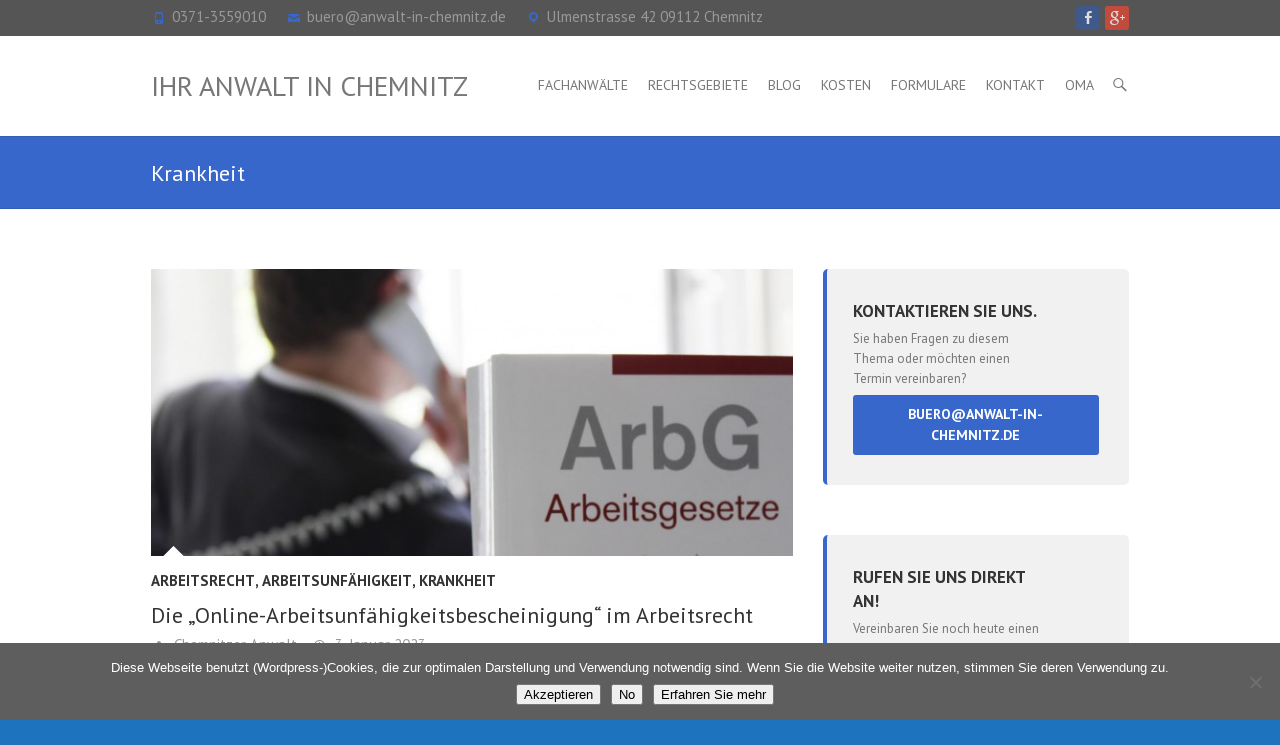

--- FILE ---
content_type: text/html; charset=UTF-8
request_url: https://www.anwalt-in-chemnitz.de/index.php/category/blog-arbeitsrecht/krankheit/
body_size: 10247
content:
<!DOCTYPE html>
<!--[if IE 7]>
<html class="ie ie7" lang="de">
<![endif]-->
<!--[if IE 8]>
<html class="ie ie8" lang="de">
<![endif]-->
<!--[if !(IE 7) | !(IE 8) ]><!-->
<html lang="de">
<!--<![endif]-->
<head>
<meta charset="UTF-8" />
<meta name="viewport" content="width=device-width, initial-scale=1, maximum-scale=1">
<link rel="profile" href="http://gmpg.org/xfn/11" />
<link rel="pingback" href="https://www.anwalt-in-chemnitz.de/xmlrpc.php" />
<!--[if lt IE 9]>
	<script src="https://www.anwalt-in-chemnitz.de/wp-content/themes/interface-pro/js/html5.js"></script>
	<![endif]-->
<title>Krankheit &#8211; Ihr Anwalt in Chemnitz</title>
<meta name='robots' content='max-image-preview:large' />
	<style>img:is([sizes="auto" i], [sizes^="auto," i]) { contain-intrinsic-size: 3000px 1500px }</style>
	<link rel='dns-prefetch' href='//fonts.googleapis.com' />
<link rel="alternate" type="application/rss+xml" title="Ihr Anwalt in Chemnitz &raquo; Feed" href="https://www.anwalt-in-chemnitz.de/index.php/feed/" />
<link rel="alternate" type="application/rss+xml" title="Ihr Anwalt in Chemnitz &raquo; Kommentar-Feed" href="https://www.anwalt-in-chemnitz.de/index.php/comments/feed/" />
<link rel="alternate" type="application/rss+xml" title="Ihr Anwalt in Chemnitz &raquo; Krankheit Kategorie-Feed" href="https://www.anwalt-in-chemnitz.de/index.php/category/blog-arbeitsrecht/krankheit/feed/" />
<script type="text/javascript">
/* <![CDATA[ */
window._wpemojiSettings = {"baseUrl":"https:\/\/s.w.org\/images\/core\/emoji\/16.0.1\/72x72\/","ext":".png","svgUrl":"https:\/\/s.w.org\/images\/core\/emoji\/16.0.1\/svg\/","svgExt":".svg","source":{"concatemoji":"https:\/\/www.anwalt-in-chemnitz.de\/wp-includes\/js\/wp-emoji-release.min.js?ver=6.8.3"}};
/*! This file is auto-generated */
!function(s,n){var o,i,e;function c(e){try{var t={supportTests:e,timestamp:(new Date).valueOf()};sessionStorage.setItem(o,JSON.stringify(t))}catch(e){}}function p(e,t,n){e.clearRect(0,0,e.canvas.width,e.canvas.height),e.fillText(t,0,0);var t=new Uint32Array(e.getImageData(0,0,e.canvas.width,e.canvas.height).data),a=(e.clearRect(0,0,e.canvas.width,e.canvas.height),e.fillText(n,0,0),new Uint32Array(e.getImageData(0,0,e.canvas.width,e.canvas.height).data));return t.every(function(e,t){return e===a[t]})}function u(e,t){e.clearRect(0,0,e.canvas.width,e.canvas.height),e.fillText(t,0,0);for(var n=e.getImageData(16,16,1,1),a=0;a<n.data.length;a++)if(0!==n.data[a])return!1;return!0}function f(e,t,n,a){switch(t){case"flag":return n(e,"\ud83c\udff3\ufe0f\u200d\u26a7\ufe0f","\ud83c\udff3\ufe0f\u200b\u26a7\ufe0f")?!1:!n(e,"\ud83c\udde8\ud83c\uddf6","\ud83c\udde8\u200b\ud83c\uddf6")&&!n(e,"\ud83c\udff4\udb40\udc67\udb40\udc62\udb40\udc65\udb40\udc6e\udb40\udc67\udb40\udc7f","\ud83c\udff4\u200b\udb40\udc67\u200b\udb40\udc62\u200b\udb40\udc65\u200b\udb40\udc6e\u200b\udb40\udc67\u200b\udb40\udc7f");case"emoji":return!a(e,"\ud83e\udedf")}return!1}function g(e,t,n,a){var r="undefined"!=typeof WorkerGlobalScope&&self instanceof WorkerGlobalScope?new OffscreenCanvas(300,150):s.createElement("canvas"),o=r.getContext("2d",{willReadFrequently:!0}),i=(o.textBaseline="top",o.font="600 32px Arial",{});return e.forEach(function(e){i[e]=t(o,e,n,a)}),i}function t(e){var t=s.createElement("script");t.src=e,t.defer=!0,s.head.appendChild(t)}"undefined"!=typeof Promise&&(o="wpEmojiSettingsSupports",i=["flag","emoji"],n.supports={everything:!0,everythingExceptFlag:!0},e=new Promise(function(e){s.addEventListener("DOMContentLoaded",e,{once:!0})}),new Promise(function(t){var n=function(){try{var e=JSON.parse(sessionStorage.getItem(o));if("object"==typeof e&&"number"==typeof e.timestamp&&(new Date).valueOf()<e.timestamp+604800&&"object"==typeof e.supportTests)return e.supportTests}catch(e){}return null}();if(!n){if("undefined"!=typeof Worker&&"undefined"!=typeof OffscreenCanvas&&"undefined"!=typeof URL&&URL.createObjectURL&&"undefined"!=typeof Blob)try{var e="postMessage("+g.toString()+"("+[JSON.stringify(i),f.toString(),p.toString(),u.toString()].join(",")+"));",a=new Blob([e],{type:"text/javascript"}),r=new Worker(URL.createObjectURL(a),{name:"wpTestEmojiSupports"});return void(r.onmessage=function(e){c(n=e.data),r.terminate(),t(n)})}catch(e){}c(n=g(i,f,p,u))}t(n)}).then(function(e){for(var t in e)n.supports[t]=e[t],n.supports.everything=n.supports.everything&&n.supports[t],"flag"!==t&&(n.supports.everythingExceptFlag=n.supports.everythingExceptFlag&&n.supports[t]);n.supports.everythingExceptFlag=n.supports.everythingExceptFlag&&!n.supports.flag,n.DOMReady=!1,n.readyCallback=function(){n.DOMReady=!0}}).then(function(){return e}).then(function(){var e;n.supports.everything||(n.readyCallback(),(e=n.source||{}).concatemoji?t(e.concatemoji):e.wpemoji&&e.twemoji&&(t(e.twemoji),t(e.wpemoji)))}))}((window,document),window._wpemojiSettings);
/* ]]> */
</script>
<style id='wp-emoji-styles-inline-css' type='text/css'>

	img.wp-smiley, img.emoji {
		display: inline !important;
		border: none !important;
		box-shadow: none !important;
		height: 1em !important;
		width: 1em !important;
		margin: 0 0.07em !important;
		vertical-align: -0.1em !important;
		background: none !important;
		padding: 0 !important;
	}
</style>
<link rel='stylesheet' id='wp-block-library-css' href='https://www.anwalt-in-chemnitz.de/wp-includes/css/dist/block-library/style.min.css?ver=6.8.3' type='text/css' media='all' />
<style id='classic-theme-styles-inline-css' type='text/css'>
/*! This file is auto-generated */
.wp-block-button__link{color:#fff;background-color:#32373c;border-radius:9999px;box-shadow:none;text-decoration:none;padding:calc(.667em + 2px) calc(1.333em + 2px);font-size:1.125em}.wp-block-file__button{background:#32373c;color:#fff;text-decoration:none}
</style>
<style id='global-styles-inline-css' type='text/css'>
:root{--wp--preset--aspect-ratio--square: 1;--wp--preset--aspect-ratio--4-3: 4/3;--wp--preset--aspect-ratio--3-4: 3/4;--wp--preset--aspect-ratio--3-2: 3/2;--wp--preset--aspect-ratio--2-3: 2/3;--wp--preset--aspect-ratio--16-9: 16/9;--wp--preset--aspect-ratio--9-16: 9/16;--wp--preset--color--black: #000000;--wp--preset--color--cyan-bluish-gray: #abb8c3;--wp--preset--color--white: #ffffff;--wp--preset--color--pale-pink: #f78da7;--wp--preset--color--vivid-red: #cf2e2e;--wp--preset--color--luminous-vivid-orange: #ff6900;--wp--preset--color--luminous-vivid-amber: #fcb900;--wp--preset--color--light-green-cyan: #7bdcb5;--wp--preset--color--vivid-green-cyan: #00d084;--wp--preset--color--pale-cyan-blue: #8ed1fc;--wp--preset--color--vivid-cyan-blue: #0693e3;--wp--preset--color--vivid-purple: #9b51e0;--wp--preset--gradient--vivid-cyan-blue-to-vivid-purple: linear-gradient(135deg,rgba(6,147,227,1) 0%,rgb(155,81,224) 100%);--wp--preset--gradient--light-green-cyan-to-vivid-green-cyan: linear-gradient(135deg,rgb(122,220,180) 0%,rgb(0,208,130) 100%);--wp--preset--gradient--luminous-vivid-amber-to-luminous-vivid-orange: linear-gradient(135deg,rgba(252,185,0,1) 0%,rgba(255,105,0,1) 100%);--wp--preset--gradient--luminous-vivid-orange-to-vivid-red: linear-gradient(135deg,rgba(255,105,0,1) 0%,rgb(207,46,46) 100%);--wp--preset--gradient--very-light-gray-to-cyan-bluish-gray: linear-gradient(135deg,rgb(238,238,238) 0%,rgb(169,184,195) 100%);--wp--preset--gradient--cool-to-warm-spectrum: linear-gradient(135deg,rgb(74,234,220) 0%,rgb(151,120,209) 20%,rgb(207,42,186) 40%,rgb(238,44,130) 60%,rgb(251,105,98) 80%,rgb(254,248,76) 100%);--wp--preset--gradient--blush-light-purple: linear-gradient(135deg,rgb(255,206,236) 0%,rgb(152,150,240) 100%);--wp--preset--gradient--blush-bordeaux: linear-gradient(135deg,rgb(254,205,165) 0%,rgb(254,45,45) 50%,rgb(107,0,62) 100%);--wp--preset--gradient--luminous-dusk: linear-gradient(135deg,rgb(255,203,112) 0%,rgb(199,81,192) 50%,rgb(65,88,208) 100%);--wp--preset--gradient--pale-ocean: linear-gradient(135deg,rgb(255,245,203) 0%,rgb(182,227,212) 50%,rgb(51,167,181) 100%);--wp--preset--gradient--electric-grass: linear-gradient(135deg,rgb(202,248,128) 0%,rgb(113,206,126) 100%);--wp--preset--gradient--midnight: linear-gradient(135deg,rgb(2,3,129) 0%,rgb(40,116,252) 100%);--wp--preset--font-size--small: 13px;--wp--preset--font-size--medium: 20px;--wp--preset--font-size--large: 36px;--wp--preset--font-size--x-large: 42px;--wp--preset--spacing--20: 0.44rem;--wp--preset--spacing--30: 0.67rem;--wp--preset--spacing--40: 1rem;--wp--preset--spacing--50: 1.5rem;--wp--preset--spacing--60: 2.25rem;--wp--preset--spacing--70: 3.38rem;--wp--preset--spacing--80: 5.06rem;--wp--preset--shadow--natural: 6px 6px 9px rgba(0, 0, 0, 0.2);--wp--preset--shadow--deep: 12px 12px 50px rgba(0, 0, 0, 0.4);--wp--preset--shadow--sharp: 6px 6px 0px rgba(0, 0, 0, 0.2);--wp--preset--shadow--outlined: 6px 6px 0px -3px rgba(255, 255, 255, 1), 6px 6px rgba(0, 0, 0, 1);--wp--preset--shadow--crisp: 6px 6px 0px rgba(0, 0, 0, 1);}:where(.is-layout-flex){gap: 0.5em;}:where(.is-layout-grid){gap: 0.5em;}body .is-layout-flex{display: flex;}.is-layout-flex{flex-wrap: wrap;align-items: center;}.is-layout-flex > :is(*, div){margin: 0;}body .is-layout-grid{display: grid;}.is-layout-grid > :is(*, div){margin: 0;}:where(.wp-block-columns.is-layout-flex){gap: 2em;}:where(.wp-block-columns.is-layout-grid){gap: 2em;}:where(.wp-block-post-template.is-layout-flex){gap: 1.25em;}:where(.wp-block-post-template.is-layout-grid){gap: 1.25em;}.has-black-color{color: var(--wp--preset--color--black) !important;}.has-cyan-bluish-gray-color{color: var(--wp--preset--color--cyan-bluish-gray) !important;}.has-white-color{color: var(--wp--preset--color--white) !important;}.has-pale-pink-color{color: var(--wp--preset--color--pale-pink) !important;}.has-vivid-red-color{color: var(--wp--preset--color--vivid-red) !important;}.has-luminous-vivid-orange-color{color: var(--wp--preset--color--luminous-vivid-orange) !important;}.has-luminous-vivid-amber-color{color: var(--wp--preset--color--luminous-vivid-amber) !important;}.has-light-green-cyan-color{color: var(--wp--preset--color--light-green-cyan) !important;}.has-vivid-green-cyan-color{color: var(--wp--preset--color--vivid-green-cyan) !important;}.has-pale-cyan-blue-color{color: var(--wp--preset--color--pale-cyan-blue) !important;}.has-vivid-cyan-blue-color{color: var(--wp--preset--color--vivid-cyan-blue) !important;}.has-vivid-purple-color{color: var(--wp--preset--color--vivid-purple) !important;}.has-black-background-color{background-color: var(--wp--preset--color--black) !important;}.has-cyan-bluish-gray-background-color{background-color: var(--wp--preset--color--cyan-bluish-gray) !important;}.has-white-background-color{background-color: var(--wp--preset--color--white) !important;}.has-pale-pink-background-color{background-color: var(--wp--preset--color--pale-pink) !important;}.has-vivid-red-background-color{background-color: var(--wp--preset--color--vivid-red) !important;}.has-luminous-vivid-orange-background-color{background-color: var(--wp--preset--color--luminous-vivid-orange) !important;}.has-luminous-vivid-amber-background-color{background-color: var(--wp--preset--color--luminous-vivid-amber) !important;}.has-light-green-cyan-background-color{background-color: var(--wp--preset--color--light-green-cyan) !important;}.has-vivid-green-cyan-background-color{background-color: var(--wp--preset--color--vivid-green-cyan) !important;}.has-pale-cyan-blue-background-color{background-color: var(--wp--preset--color--pale-cyan-blue) !important;}.has-vivid-cyan-blue-background-color{background-color: var(--wp--preset--color--vivid-cyan-blue) !important;}.has-vivid-purple-background-color{background-color: var(--wp--preset--color--vivid-purple) !important;}.has-black-border-color{border-color: var(--wp--preset--color--black) !important;}.has-cyan-bluish-gray-border-color{border-color: var(--wp--preset--color--cyan-bluish-gray) !important;}.has-white-border-color{border-color: var(--wp--preset--color--white) !important;}.has-pale-pink-border-color{border-color: var(--wp--preset--color--pale-pink) !important;}.has-vivid-red-border-color{border-color: var(--wp--preset--color--vivid-red) !important;}.has-luminous-vivid-orange-border-color{border-color: var(--wp--preset--color--luminous-vivid-orange) !important;}.has-luminous-vivid-amber-border-color{border-color: var(--wp--preset--color--luminous-vivid-amber) !important;}.has-light-green-cyan-border-color{border-color: var(--wp--preset--color--light-green-cyan) !important;}.has-vivid-green-cyan-border-color{border-color: var(--wp--preset--color--vivid-green-cyan) !important;}.has-pale-cyan-blue-border-color{border-color: var(--wp--preset--color--pale-cyan-blue) !important;}.has-vivid-cyan-blue-border-color{border-color: var(--wp--preset--color--vivid-cyan-blue) !important;}.has-vivid-purple-border-color{border-color: var(--wp--preset--color--vivid-purple) !important;}.has-vivid-cyan-blue-to-vivid-purple-gradient-background{background: var(--wp--preset--gradient--vivid-cyan-blue-to-vivid-purple) !important;}.has-light-green-cyan-to-vivid-green-cyan-gradient-background{background: var(--wp--preset--gradient--light-green-cyan-to-vivid-green-cyan) !important;}.has-luminous-vivid-amber-to-luminous-vivid-orange-gradient-background{background: var(--wp--preset--gradient--luminous-vivid-amber-to-luminous-vivid-orange) !important;}.has-luminous-vivid-orange-to-vivid-red-gradient-background{background: var(--wp--preset--gradient--luminous-vivid-orange-to-vivid-red) !important;}.has-very-light-gray-to-cyan-bluish-gray-gradient-background{background: var(--wp--preset--gradient--very-light-gray-to-cyan-bluish-gray) !important;}.has-cool-to-warm-spectrum-gradient-background{background: var(--wp--preset--gradient--cool-to-warm-spectrum) !important;}.has-blush-light-purple-gradient-background{background: var(--wp--preset--gradient--blush-light-purple) !important;}.has-blush-bordeaux-gradient-background{background: var(--wp--preset--gradient--blush-bordeaux) !important;}.has-luminous-dusk-gradient-background{background: var(--wp--preset--gradient--luminous-dusk) !important;}.has-pale-ocean-gradient-background{background: var(--wp--preset--gradient--pale-ocean) !important;}.has-electric-grass-gradient-background{background: var(--wp--preset--gradient--electric-grass) !important;}.has-midnight-gradient-background{background: var(--wp--preset--gradient--midnight) !important;}.has-small-font-size{font-size: var(--wp--preset--font-size--small) !important;}.has-medium-font-size{font-size: var(--wp--preset--font-size--medium) !important;}.has-large-font-size{font-size: var(--wp--preset--font-size--large) !important;}.has-x-large-font-size{font-size: var(--wp--preset--font-size--x-large) !important;}
:where(.wp-block-post-template.is-layout-flex){gap: 1.25em;}:where(.wp-block-post-template.is-layout-grid){gap: 1.25em;}
:where(.wp-block-columns.is-layout-flex){gap: 2em;}:where(.wp-block-columns.is-layout-grid){gap: 2em;}
:root :where(.wp-block-pullquote){font-size: 1.5em;line-height: 1.6;}
</style>
<link rel='stylesheet' id='cookie-notice-front-css' href='https://www.anwalt-in-chemnitz.de/wp-content/plugins/cookie-notice/css/front.min.css?ver=2.5.7' type='text/css' media='all' />
<link rel='stylesheet' id='chld_thm_cfg_parent-css' href='https://www.anwalt-in-chemnitz.de/wp-content/themes/interface-pro/style.css?ver=6.8.3' type='text/css' media='all' />
<link rel='stylesheet' id='interface_style-css' href='https://www.anwalt-in-chemnitz.de/wp-content/themes/interface-pro-child/style.css?ver=1.0.1442566038' type='text/css' media='all' />
<link rel='stylesheet' id='interface-responsive-css' href='https://www.anwalt-in-chemnitz.de/wp-content/themes/interface-pro/css/responsive.css?ver=6.8.3' type='text/css' media='all' />
<link rel='stylesheet' id='jquery_fancybox_style-css' href='https://www.anwalt-in-chemnitz.de/wp-content/themes/interface-pro/css/jquery.fancybox-1.3.4.css?ver=6.8.3' type='text/css' media='all' />
<link rel='stylesheet' id='interface_google_font-css' href='//fonts.googleapis.com/css?family=PT+Sans%3A400%2C700italic%2C700%2C400italic&#038;ver=6.8.3' type='text/css' media='all' />
<link rel='stylesheet' id='tablepress-default-css' href='https://www.anwalt-in-chemnitz.de/wp-content/tablepress-combined.min.css?ver=9' type='text/css' media='all' />
<script type="text/javascript" id="cookie-notice-front-js-before">
/* <![CDATA[ */
var cnArgs = {"ajaxUrl":"https:\/\/www.anwalt-in-chemnitz.de\/wp-admin\/admin-ajax.php","nonce":"ad87cce43d","hideEffect":"fade","position":"bottom","onScroll":false,"onScrollOffset":100,"onClick":false,"cookieName":"cookie_notice_accepted","cookieTime":2592000,"cookieTimeRejected":2592000,"globalCookie":false,"redirection":false,"cache":false,"revokeCookies":false,"revokeCookiesOpt":"automatic"};
/* ]]> */
</script>
<script type="text/javascript" src="https://www.anwalt-in-chemnitz.de/wp-content/plugins/cookie-notice/js/front.min.js?ver=2.5.7" id="cookie-notice-front-js"></script>
<script type="text/javascript" src="https://www.anwalt-in-chemnitz.de/wp-includes/js/jquery/jquery.min.js?ver=3.7.1" id="jquery-core-js"></script>
<script type="text/javascript" src="https://www.anwalt-in-chemnitz.de/wp-includes/js/jquery/jquery-migrate.min.js?ver=3.4.1" id="jquery-migrate-js"></script>
<script type="text/javascript" src="https://www.anwalt-in-chemnitz.de/wp-content/themes/interface-pro/js/backtotop.js?ver=6.8.3" id="backtotop-js"></script>
<script type="text/javascript" src="https://www.anwalt-in-chemnitz.de/wp-content/themes/interface-pro/js/scripts.js?ver=6.8.3" id="scripts-js"></script>
<script type="text/javascript" src="https://www.anwalt-in-chemnitz.de/wp-content/themes/interface-pro/js/jquery.custom.js?ver=6.8.3" id="jquery_custom-js"></script>
<script type="text/javascript" src="https://www.anwalt-in-chemnitz.de/wp-content/themes/interface-pro/js/jquery.easing.1.3.js?ver=1" id="easing-js"></script>
<script type="text/javascript" src="https://www.anwalt-in-chemnitz.de/wp-content/themes/interface-pro/js/jquery.quicksand.js?ver=1" id="quicksand-js"></script>
<link rel="https://api.w.org/" href="https://www.anwalt-in-chemnitz.de/index.php/wp-json/" /><link rel="alternate" title="JSON" type="application/json" href="https://www.anwalt-in-chemnitz.de/index.php/wp-json/wp/v2/categories/270" /><link rel="EditURI" type="application/rsd+xml" title="RSD" href="https://www.anwalt-in-chemnitz.de/xmlrpc.php?rsd" />
<meta name="generator" content="WordPress 6.8.3" />
        <style type="text/css">
 
 /* Site Title, Navigation and links */
.info-bar .info ul li:before, a, #site-title a span, #site-title a:hover, #site-title a:focus, #site-title a:active, #access a:hover, #access ul li.current-menu-item a, #access ul li.current_page_ancestor a, #access ul li.current-menu-ancestor a, #access ul li.current_page_item a, #access ul li:hover > a, #access ul li ul li a:hover, #access ul li ul li:hover > a, #access ul li.current-menu-item ul li a:hover, .search-toggle:hover, .hgroup-right .active, #content ul a:hover, #content ol a:hover, #content .gal-filter li.active a, .entry-title a:hover, .entry-title a:focus, .entry-title a:active, .entry-meta a:hover, .entry-meta .cat-links a:hover, .custom-gallery-title a:hover, .widget ul li a:hover, .widget-title a:hover, .widget_tag_cloud a:hover, #colophon .widget ul li a:hover, #site-generator .copyright a:hover {
 color:#3867cc;
}
#access ul li ul {
 border-color: #3867cc;
 }
::selection {
	background: #3867cc;
	color: #fff;
}
::-moz-selection {
	background: #3867cc;
	color: #fff;
}
  /* Buttons, Custom Tag Cloud, Paginations and Borders */
input[type="reset"], input[type="button"], input[type="submit"], a.readmore, .widget_custom-tagcloud a:hover, #wp_page_numbers ul li a:hover, #wp_page_numbers ul li.active_page a, .wp-pagenavi .current, .wp-pagenavi a:hover, ul.default-wp-page li a:hover, .pagination span, .call-to-action, .back-to-top a:hover, #bbpress-forums button {
 background-color: #3867cc;
}
.tag-links a:hover {
 background-color:#3867cc;
	color: #fff;
}
.tag-links a:hover:before {
 border-color: transparent #3867cc transparent transparent;
}
.service-item .service-icon, .widget_promotional_bar, blockquote {
 border-color: #3867cc;
}
   		/* Featured Slider, Slogan and Page Title */
.slogan-wrap, .page-title-wrap, #controllers a:hover, #controllers a.active {
 background-color: #3867cc;
}
.featured-text .featured-title {
 background-color:#3867cc;
	opacity: 0.9;
	-moz-opacity: 0.9;
	filter: alpha(opacity=90);
}
#controllers a {
 border-color: #3867cc;
}
#controllers a:hover, #controllers a.active {
 color: #3867cc;
}
  
                                                            </style>
        <!-- All in one Favicon 4.8 --><link rel="icon" href="https://www.anwalt-in-chemnitz.de/wp-content/uploads/2015/11/favicon1.png" type="image/png"/>
<style type="text/css" id="custom-background-css">
body.custom-background { background-color: #1e73be; }
</style>
	<link rel="icon" href="https://www.anwalt-in-chemnitz.de/wp-content/uploads/2015/11/cropped-favicon-32x32.png" sizes="32x32" />
<link rel="icon" href="https://www.anwalt-in-chemnitz.de/wp-content/uploads/2015/11/cropped-favicon-192x192.png" sizes="192x192" />
<link rel="apple-touch-icon" href="https://www.anwalt-in-chemnitz.de/wp-content/uploads/2015/11/cropped-favicon-180x180.png" />
<meta name="msapplication-TileImage" content="https://www.anwalt-in-chemnitz.de/wp-content/uploads/2015/11/cropped-favicon-270x270.png" />
</head>

<body class="archive category category-krankheit category-270 custom-background wp-theme-interface-pro wp-child-theme-interface-pro-child cookies-not-set ">
	  						<div class="wrapper">
                     <header id="branding" >
  <div class="info-bar">
		<div class="container clearfix"><div class="info clearfix">
											<ul><li class="phone-number"><a title=" Call Us " href="tel:0371-3559010">0371-3559010</a></li><li class="email"><a title=" Mail Us " href="mailto:buero@anwalt-in-chemnitz.de">buero@anwalt-in-chemnitz.de</a></li><li class="address">Ulmenstrasse 42 09112 Chemnitz</li></ul>
		</div><!-- .info --><div class="social-profiles clearfix">
					<ul><li class="facebook"><a href="https://www.facebook.com/anwaltdanfehlberg?fref=ts" title="Ihr Anwalt in Chemnitz on Facebook" target="_blank"></a></li><li class="google-plus"><a href="https://plus.google.com/u/0/117740119074711627382/posts" title="Ihr Anwalt in Chemnitz on Google Plus" target="_blank"></a></li>
				</ul>
				</div><!-- .social-profiles --></div>
<!-- .container -->
</div>
<!-- .info-bar -->
<div class="hgroup-wrap">
  <div class="container clearfix">
    <section id="site-logo" class="clearfix">
            <h1 id="site-title"> <a href="https://www.anwalt-in-chemnitz.de/" title="Ihr Anwalt in Chemnitz" rel="home">
        Ihr Anwalt in Chemnitz        </a> </h1>
            </section>
    <!-- #site-logo -->
    <button class="menu-toggle">Responsive Menu</button>
    <section class="hgroup-right">
      <nav id="access" class="clearfix"><ul class="nav-menu"><li id="menu-item-233" class="menu-item menu-item-type-post_type menu-item-object-page menu-item-233"><a href="https://www.anwalt-in-chemnitz.de/index.php/fachanwaelte/">Fachanwälte</a></li>
<li id="menu-item-234" class="menu-item menu-item-type-post_type menu-item-object-page menu-item-has-children menu-item-234"><a href="https://www.anwalt-in-chemnitz.de/index.php/rechtsgebiete/">Rechtsgebiete</a>
<ul class="sub-menu">
	<li id="menu-item-238" class="menu-item menu-item-type-post_type menu-item-object-page menu-item-has-children menu-item-238"><a href="https://www.anwalt-in-chemnitz.de/index.php/arbeitsrecht/">Arbeitsrecht</a>
	<ul class="sub-menu">
		<li id="menu-item-239" class="menu-item menu-item-type-post_type menu-item-object-page menu-item-239"><a href="https://www.anwalt-in-chemnitz.de/index.php/gegner/">Arbeitsrecht – Gegner</a></li>
	</ul>
</li>
	<li id="menu-item-236" class="menu-item menu-item-type-post_type menu-item-object-page menu-item-236"><a href="https://www.anwalt-in-chemnitz.de/index.php/miet-und-immobilienrecht/">Miet- und Immobilienrecht</a></li>
	<li id="menu-item-240" class="menu-item menu-item-type-post_type menu-item-object-page menu-item-240"><a href="https://www.anwalt-in-chemnitz.de/index.php/erbrecht/">Erbrecht</a></li>
	<li id="menu-item-235" class="menu-item menu-item-type-post_type menu-item-object-page menu-item-235"><a href="https://www.anwalt-in-chemnitz.de/index.php/familienrecht/">Familienrecht</a></li>
	<li id="menu-item-237" class="menu-item menu-item-type-post_type menu-item-object-page menu-item-237"><a href="https://www.anwalt-in-chemnitz.de/index.php/verkehrsrecht/">Verkehrsrecht</a></li>
	<li id="menu-item-437" class="menu-item menu-item-type-post_type menu-item-object-page menu-item-437"><a href="https://www.anwalt-in-chemnitz.de/index.php/sozialrecht/">Sozialrecht</a></li>
</ul>
</li>
<li id="menu-item-241" class="menu-item menu-item-type-post_type menu-item-object-page menu-item-241"><a href="https://www.anwalt-in-chemnitz.de/index.php/blog/">Blog</a></li>
<li id="menu-item-840" class="menu-item menu-item-type-post_type menu-item-object-page menu-item-840"><a href="https://www.anwalt-in-chemnitz.de/index.php/kosten/">Kosten</a></li>
<li id="menu-item-1126" class="menu-item menu-item-type-post_type menu-item-object-page menu-item-1126"><a href="https://www.anwalt-in-chemnitz.de/index.php/formulare/">Formulare</a></li>
<li id="menu-item-243" class="menu-item menu-item-type-post_type menu-item-object-page menu-item-243"><a href="https://www.anwalt-in-chemnitz.de/index.php/kontakt/">Kontakt</a></li>
<li id="menu-item-1222" class="menu-item menu-item-type-post_type menu-item-object-page menu-item-1222"><a href="https://www.anwalt-in-chemnitz.de/index.php/oma-online-mandanten-aufnahme/">OMA</a></li>
</ul></nav><!-- #access -->      <div class="search-toggle"></div>
      <!-- .search-toggle -->
      <div id="search-box" class="hide">
        
<form action="https://www.anwalt-in-chemnitz.de/" method="get" class="searchform clearfix">
  <label class="assistive-text">
    Suche  </label>
  <input type="search" placeholder="Suche" class="s field" name="s">
  <input type="submit" value="Suche" class="search-submit">
</form>
<!-- .search-form -->
        <span class="arrow"></span> </div>
      <!-- #search-box --> 
    </section>
    <!-- .hgroup-right --> 
  </div>
  <!-- .container --> 
</div>
<!-- .hgroup-wrap -->

<div class="page-title-wrap">
  <div class="container clearfix">
    						<h1 class="page-title">Krankheit</h1>
        <!-- .page-title --> 
  </div>
</div>
</header>
<div id="main">
<div class="container clearfix">
<div id="primary" class="no-margin-left">
  <div id="content">
<section id="post-1270" class="post-1270 post type-post status-publish format-standard has-post-thumbnail hentry category-blog-arbeitsrecht category-arbeitsunfaehigkeit category-krankheit tag-arbeitsunfaehigkeit tag-arbeitsunfaehigkeitsbescheinigung tag-aub tag-krankheit">
    <article>
    <figure class="post-featured-image"><a href="https://www.anwalt-in-chemnitz.de/index.php/arbeitsunfaehigkeit-im-arbeitsrecht/" title="Die „Online-Arbeitsunfähigkeitsbescheinigung“ im Arbeitsrecht"><img width="670" height="300" src="https://www.anwalt-in-chemnitz.de/wp-content/uploads/2016/02/MG_2323-670x300.jpg" class="attachment-featured size-featured wp-post-image" alt="Die „Online-Arbeitsunfähigkeitsbescheinigung“ im Arbeitsrecht" title="Die „Online-Arbeitsunfähigkeitsbescheinigung“ im Arbeitsrecht" decoding="async" fetchpriority="high" /></a><span class="arrow"></span></figure>    <header class="entry-header">
    	      <div class="entry-meta"> <span class="cat-links">
        <a href="https://www.anwalt-in-chemnitz.de/index.php/category/blog-arbeitsrecht/" rel="category tag">Arbeitsrecht</a>, <a href="https://www.anwalt-in-chemnitz.de/index.php/category/blog-arbeitsrecht/arbeitsunfaehigkeit/" rel="category tag">Arbeitsunfähigkeit</a>, <a href="https://www.anwalt-in-chemnitz.de/index.php/category/blog-arbeitsrecht/krankheit/" rel="category tag">Krankheit</a>        </span><!-- .cat-links --> 
      </div>
            <!-- .entry-meta -->
      <h1 class="entry-title"> <a href="https://www.anwalt-in-chemnitz.de/index.php/arbeitsunfaehigkeit-im-arbeitsrecht/" title="Die „Online-Arbeitsunfähigkeitsbescheinigung“ im Arbeitsrecht">
        Die „Online-Arbeitsunfähigkeitsbescheinigung“ im Arbeitsrecht        </a> </h1>
      <!-- .entry-title -->
            <div class="entry-meta clearfix">
        <div class="by-author vcard author"><span class="fn"><a href="https://www.anwalt-in-chemnitz.de/index.php/author/chemnitzer-anwalt/" 
                        title="Chemnitzer Anwalt">
          Chemnitzer Anwalt          </a></span></div>
        <div class="date updated"><a href="https://www.anwalt-in-chemnitz.de/index.php/arbeitsunfaehigkeit-im-arbeitsrecht/" title="11:04">
          3. Januar 2023          </a></div>
              </div>
      <!-- .entry-meta --> 
    </header>
    <!-- .entry-header -->
    <div class="entry-content clearfix">
      <p>Nach „altem“ Recht galt gem. § 5 EFZG, dass Arbeitnehmer*innen die Arbeitsunfähigkeit und deren voraussichtliche Dauer unverzüglich anzuzeigen hatten (Anzeigepflicht). Sollte die Arbeitsunfähigkeit länger als drei Kalendertage dauern, musste eine ärztliche Bescheinigung (auf Papier) über die Arbeitsunfähigkeit und deren voraussichtliche&hellip; </p>
    </div>
    <!-- .entry-content -->
    <footer class="entry-meta clearfix"> <span class="tag-links">
      <a href="https://www.anwalt-in-chemnitz.de/index.php/tag/arbeitsunfaehigkeit/" rel="tag">Arbeitsunfähigkeit</a> <a href="https://www.anwalt-in-chemnitz.de/index.php/tag/arbeitsunfaehigkeitsbescheinigung/" rel="tag">Arbeitsunfähigkeitsbescheinigung</a> <a href="https://www.anwalt-in-chemnitz.de/index.php/tag/aub/" rel="tag">AUB</a> <a href="https://www.anwalt-in-chemnitz.de/index.php/tag/krankheit/" rel="tag">Krankheit</a>      </span><!-- .tag-links -->
      <a class="readmore" href="https://www.anwalt-in-chemnitz.de/index.php/arbeitsunfaehigkeit-im-arbeitsrecht/" title="Die „Online-Arbeitsunfähigkeitsbescheinigung“ im Arbeitsrecht">Mehr anzeigen</a>    </footer>
    <!-- .entry-meta --> 
      </article>
</section>
<!-- .post -->
</div><!-- #content --></div>
<!-- #primary -->

<div id="secondary">
  <aside id="interface_promobox_widget-2" class="widget widget_promotional_bar clearfix"><div class="promotional-text">Kontaktieren Sie uns. <span> Sie haben Fragen zu diesem Thema oder möchten einen Termin vereinbaren? </span> </div> <a class="call-to-action" href="mailto:buero@anwalt-in-chemnitz.de" title="buero@anwalt-in-chemnitz.de">buero@anwalt-in-chemnitz.de</a>
		</aside><aside id="interface_promobox_widget-4" class="widget widget_promotional_bar clearfix"><div class="promotional-text">Rufen Sie uns direkt an! <span> Vereinbaren Sie noch heute einen Termin. </span> </div> <a class="call-to-action" href="tel:03713559010" title="0371-3559010">0371-3559010</a>
		</aside><aside id="text-2" class="widget widget_text"><h1 class="widget-title">Kontakt</h1>			<div class="textwidget"><p>Rechtsanwälte Dr. Kühlwein, Fetzner, Pfannkuch, Braun & Fehlberg</p>
<p>Ulmenstrasse 42<br />
09112 Chemnitz</p>
<p>Tel: 0371-3559010<br />
Fax: 0371-3559020</p>
<p><a href="&#x6d;&#x61;&#x69;&#x6c;&#x74;&#111;&#58;&#98;&#117;ero&#x40;&#x61;&#x6e;&#x77;&#x61;&#x6c;&#116;&#45;&#105;n-c&#x68;&#x65;&#x6d;&#x6e;&#x69;&#x74;&#122;&#46;&#100;&#101;" target="_top">&#x62;u&#x65;&#114;&#x6f;&#64;&#x61;&#x6e;w&#x61;&#108;&#x74;&#45;&#x69;&#110;-&#x63;&#104;&#x65;&#109;&#x6e;&#105;t&#x7a;&#46;&#x64;&#101;</a></p>
</div>
		</aside></div>
<!-- #secondary --></div>
<!-- .container -->
</div>
<!-- #main -->


<footer id="colophon" class="clearfix">
  
<div class="widget-wrap">
  <div class="container">
    <div class="widget-area clearfix">
      <div class="one-third">
        <aside id="tag_cloud-2" class="widget widget_tag_cloud"><h1 class="widget-title">Themen</h1><div class="tagcloud"><a href="https://www.anwalt-in-chemnitz.de/index.php/category/blog-arbeitsrecht/abfindung/" class="tag-cloud-link tag-link-69 tag-link-position-1" style="font-size: 13.384615384615pt;" aria-label="Abfindung (6 Einträge)">Abfindung</a>
<a href="https://www.anwalt-in-chemnitz.de/index.php/category/blog-arbeitsrecht/abmahnung/" class="tag-cloud-link tag-link-132 tag-link-position-2" style="font-size: 10.937062937063pt;" aria-label="Abmahnung (3 Einträge)">Abmahnung</a>
<a href="https://www.anwalt-in-chemnitz.de/index.php/category/blog-allgemein/" class="tag-cloud-link tag-link-1 tag-link-position-3" style="font-size: 15.244755244755pt;" aria-label="Allgemein (10 Einträge)">Allgemein</a>
<a href="https://www.anwalt-in-chemnitz.de/index.php/category/blog-arbeitsrecht/" class="tag-cloud-link tag-link-3 tag-link-position-4" style="font-size: 22pt;" aria-label="Arbeitsrecht (53 Einträge)">Arbeitsrecht</a>
<a href="https://www.anwalt-in-chemnitz.de/index.php/category/blog-arbeitsrecht/arbeitsunfaehigkeit/" class="tag-cloud-link tag-link-271 tag-link-position-5" style="font-size: 8pt;" aria-label="Arbeitsunfähigkeit (1 Eintrag)">Arbeitsunfähigkeit</a>
<a href="https://www.anwalt-in-chemnitz.de/index.php/category/blog-arbeitsrecht/arbeitszeit/" class="tag-cloud-link tag-link-48 tag-link-position-6" style="font-size: 9.7622377622378pt;" aria-label="Arbeitszeit (2 Einträge)">Arbeitszeit</a>
<a href="https://www.anwalt-in-chemnitz.de/index.php/category/blog-arbeitsrecht/befristung/" class="tag-cloud-link tag-link-145 tag-link-position-7" style="font-size: 8pt;" aria-label="Befristung (1 Eintrag)">Befristung</a>
<a href="https://www.anwalt-in-chemnitz.de/index.php/category/blog-arbeitsrecht/bewerbung/" class="tag-cloud-link tag-link-120 tag-link-position-8" style="font-size: 9.7622377622378pt;" aria-label="Bewerbung (2 Einträge)">Bewerbung</a>
<a href="https://www.anwalt-in-chemnitz.de/index.php/category/blog-erbrecht/" class="tag-cloud-link tag-link-14 tag-link-position-9" style="font-size: 8pt;" aria-label="Erbrecht (1 Eintrag)">Erbrecht</a>
<a href="https://www.anwalt-in-chemnitz.de/index.php/category/blog-familienrecht/" class="tag-cloud-link tag-link-15 tag-link-position-10" style="font-size: 10.937062937063pt;" aria-label="Familienrecht (3 Einträge)">Familienrecht</a>
<a href="https://www.anwalt-in-chemnitz.de/index.php/category/blog-arbeitsrecht/fristen/" class="tag-cloud-link tag-link-89 tag-link-position-11" style="font-size: 11.916083916084pt;" aria-label="Fristen (4 Einträge)">Fristen</a>
<a href="https://www.anwalt-in-chemnitz.de/index.php/category/blog-arbeitsrecht/kdvo/" class="tag-cloud-link tag-link-202 tag-link-position-12" style="font-size: 9.7622377622378pt;" aria-label="KDVO (2 Einträge)">KDVO</a>
<a href="https://www.anwalt-in-chemnitz.de/index.php/category/ki/" class="tag-cloud-link tag-link-278 tag-link-position-13" style="font-size: 8pt;" aria-label="KI (1 Eintrag)">KI</a>
<a href="https://www.anwalt-in-chemnitz.de/index.php/category/blog-sozialrecht/krankengeld/" class="tag-cloud-link tag-link-187 tag-link-position-14" style="font-size: 8pt;" aria-label="Krankengeld (1 Eintrag)">Krankengeld</a>
<a href="https://www.anwalt-in-chemnitz.de/index.php/category/blog-arbeitsrecht/krankheit/" class="tag-cloud-link tag-link-270 tag-link-position-15" style="font-size: 8pt;" aria-label="Krankheit (1 Eintrag)">Krankheit</a>
<a href="https://www.anwalt-in-chemnitz.de/index.php/category/blog-miet-und-immobilienrecht/kuendigung/" class="tag-cloud-link tag-link-215 tag-link-position-16" style="font-size: 10.937062937063pt;" aria-label="Kündigung (3 Einträge)">Kündigung</a>
<a href="https://www.anwalt-in-chemnitz.de/index.php/category/blog-arbeitsrecht/blog-arbeitsrecht-kuendigung/" class="tag-cloud-link tag-link-4 tag-link-position-17" style="font-size: 18.181818181818pt;" aria-label="Kündigung (21 Einträge)">Kündigung</a>
<a href="https://www.anwalt-in-chemnitz.de/index.php/category/blog-miet-und-immobilienrecht/" class="tag-cloud-link tag-link-20 tag-link-position-18" style="font-size: 16.615384615385pt;" aria-label="Miet- und Immobilienrecht (14 Einträge)">Miet- und Immobilienrecht</a>
<a href="https://www.anwalt-in-chemnitz.de/index.php/category/blog-miet-und-immobilienrecht/minderung/" class="tag-cloud-link tag-link-179 tag-link-position-19" style="font-size: 9.7622377622378pt;" aria-label="Minderung (2 Einträge)">Minderung</a>
<a href="https://www.anwalt-in-chemnitz.de/index.php/category/blog-miet-und-immobilienrecht/nebenkostenabrechnung/" class="tag-cloud-link tag-link-66 tag-link-position-20" style="font-size: 10.937062937063pt;" aria-label="Nebenkostenabrechnung (3 Einträge)">Nebenkostenabrechnung</a>
<a href="https://www.anwalt-in-chemnitz.de/index.php/category/blog-familienrecht/patientenverfuegung/" class="tag-cloud-link tag-link-193 tag-link-position-21" style="font-size: 8pt;" aria-label="Patientenverfügung (1 Eintrag)">Patientenverfügung</a>
<a href="https://www.anwalt-in-chemnitz.de/index.php/category/blog-arbeitsrecht/blog-arbeitsrecht-pflichten/" class="tag-cloud-link tag-link-5 tag-link-position-22" style="font-size: 11.916083916084pt;" aria-label="Pflichten (4 Einträge)">Pflichten</a>
<a href="https://www.anwalt-in-chemnitz.de/index.php/category/blog-familienrecht/blog-familienrecht-sorgerecht/" class="tag-cloud-link tag-link-17 tag-link-position-23" style="font-size: 8pt;" aria-label="Sorgerecht (1 Eintrag)">Sorgerecht</a>
<a href="https://www.anwalt-in-chemnitz.de/index.php/category/blog-sozialrecht/" class="tag-cloud-link tag-link-11 tag-link-position-24" style="font-size: 9.7622377622378pt;" aria-label="Sozialrecht (2 Einträge)">Sozialrecht</a>
<a href="https://www.anwalt-in-chemnitz.de/index.php/category/blog-sozialrecht/blog-sozialrecht-unfallversicherung/" class="tag-cloud-link tag-link-13 tag-link-position-25" style="font-size: 8pt;" aria-label="Unfallversicherung (1 Eintrag)">Unfallversicherung</a>
<a href="https://www.anwalt-in-chemnitz.de/index.php/category/blog-arbeitsrecht/urlaub/" class="tag-cloud-link tag-link-168 tag-link-position-26" style="font-size: 13.384615384615pt;" aria-label="Urlaub (6 Einträge)">Urlaub</a>
<a href="https://www.anwalt-in-chemnitz.de/index.php/category/blog-urteile/" class="tag-cloud-link tag-link-6 tag-link-position-27" style="font-size: 12.699300699301pt;" aria-label="Urteile (5 Einträge)">Urteile</a>
<a href="https://www.anwalt-in-chemnitz.de/index.php/category/blog-arbeitsrecht/verguetung/" class="tag-cloud-link tag-link-98 tag-link-position-28" style="font-size: 16.321678321678pt;" aria-label="Vergütung (13 Einträge)">Vergütung</a>
<a href="https://www.anwalt-in-chemnitz.de/index.php/category/blog-verkehrsrecht/" class="tag-cloud-link tag-link-19 tag-link-position-29" style="font-size: 8pt;" aria-label="Verkehrsrecht (1 Eintrag)">Verkehrsrecht</a>
<a href="https://www.anwalt-in-chemnitz.de/index.php/category/blog-arbeitsrecht/versetzung/" class="tag-cloud-link tag-link-136 tag-link-position-30" style="font-size: 8pt;" aria-label="Versetzung (1 Eintrag)">Versetzung</a>
<a href="https://www.anwalt-in-chemnitz.de/index.php/category/blog-arbeitsrecht/vertragsstrafe/" class="tag-cloud-link tag-link-276 tag-link-position-31" style="font-size: 8pt;" aria-label="Vertragsstrafe (1 Eintrag)">Vertragsstrafe</a>
<a href="https://www.anwalt-in-chemnitz.de/index.php/category/blog-familienrecht/vorsorge/" class="tag-cloud-link tag-link-194 tag-link-position-32" style="font-size: 8pt;" aria-label="Vorsorge (1 Eintrag)">Vorsorge</a>
<a href="https://www.anwalt-in-chemnitz.de/index.php/category/blog-familienrecht/wohnung/" class="tag-cloud-link tag-link-115 tag-link-position-33" style="font-size: 8pt;" aria-label="Wohnung (1 Eintrag)">Wohnung</a>
<a href="https://www.anwalt-in-chemnitz.de/index.php/category/blog-arbeitsrecht/zeugnis/" class="tag-cloud-link tag-link-94 tag-link-position-34" style="font-size: 9.7622377622378pt;" aria-label="Zeugnis (2 Einträge)">Zeugnis</a>
<a href="https://www.anwalt-in-chemnitz.de/index.php/category/blog-arbeitsrecht/ueberstunden/" class="tag-cloud-link tag-link-141 tag-link-position-35" style="font-size: 9.7622377622378pt;" aria-label="Überstunden (2 Einträge)">Überstunden</a></div>
</aside>      </div>
      <!-- .one-third -->
      
      <div class="one-third">
        
		<aside id="recent-posts-4" class="widget widget_recent_entries">
		<h1 class="widget-title">Neueste Beiträge</h1>
		<ul>
											<li>
					<a href="https://www.anwalt-in-chemnitz.de/index.php/wohnung-nicht-leer-aber-mieter-weg-achtung-bei-der-nutzungsentschaedigung/">Wohnung nicht leer, aber Mieter weg? Achtung bei der Nutzungsentschädigung!</a>
									</li>
											<li>
					<a href="https://www.anwalt-in-chemnitz.de/index.php/kuendigung-in-der-wartezeit-trotz-schwerbehinderung/">Kündigung in der Probezeit trotz Schwerbehinderung: Das Arbeitsgericht Chemnitz schafft Klarheit</a>
									</li>
											<li>
					<a href="https://www.anwalt-in-chemnitz.de/index.php/ist-private-muellentsorgung-bei-arbeitgeber-erlaubt-nein-aber-eine-kuendigung-ist-auch-nicht-sofort-gerechtfertigt/">Ist private Müllentsorgung beim Arbeitgeber erlaubt ? Nein! Aber eine Kündigung ist auch nicht sofort gerechtfertigt!</a>
									</li>
											<li>
					<a href="https://www.anwalt-in-chemnitz.de/index.php/fristenwirrwarr-kuendigungsschutz-und-schwangerschaft/">Fristenwirrwarr &#8211; Kündigungsschutz und Schwangerschaft</a>
									</li>
											<li>
					<a href="https://www.anwalt-in-chemnitz.de/index.php/urlaub-und-gewaehrung-was-wenn-er-nicht-erlaubt-wird/">Urlaub und Gewährung &#8211; was, wenn er nicht erlaubt wird?</a>
									</li>
					</ul>

		</aside>      </div>
      <!-- .one-third -->
      
      <div class="one-third">
        <aside id="nav_menu-3" class="widget widget_nav_menu"><h1 class="widget-title">Zu Ihrer Information</h1><div class="menu-menue-2-container"><ul id="menu-menue-2" class="menu"><li id="menu-item-968" class="menu-item menu-item-type-post_type menu-item-object-page menu-item-968"><a href="https://www.anwalt-in-chemnitz.de/index.php/datenschutz/">Datenschutz</a></li>
<li id="menu-item-969" class="menu-item menu-item-type-post_type menu-item-object-page menu-item-969"><a href="https://www.anwalt-in-chemnitz.de/index.php/impressum/">Impressum</a></li>
</ul></div></aside>      </div>
      <!-- .one-third --> 
    </div>
    <!-- .widget-area --> 
  </div>
  <!-- .container --> 
</div>
<!-- .widget-wrap -->
<div class="info-bar">
		<div class="container clearfix"><div class="info clearfix">
											<ul><li class="phone-number"><a title=" Call Us " href="tel:0371-3559010">0371-3559010</a></li><li class="email"><a title=" Mail Us " href="mailto:buero@anwalt-in-chemnitz.de">buero@anwalt-in-chemnitz.de</a></li><li class="address">Ulmenstrasse 42 09112 Chemnitz</li></ul>
		</div><!-- .info --></div> <!-- .container -->

	</div> <!-- .info-bar -->

	<div id="site-generator">
				<div class="container clearfix"><div class="social-profiles clearfix">
					<ul><li class="facebook"><a href="https://www.facebook.com/anwaltdanfehlberg?fref=ts" title="Ihr Anwalt in Chemnitz on Facebook" target="_blank"></a></li><li class="google-plus"><a href="https://plus.google.com/u/0/117740119074711627382/posts" title="Ihr Anwalt in Chemnitz on Google Plus" target="_blank"></a></li>
				</ul>
				</div><!-- .social-profiles --><div class="copyright">Copyright &copy; 2026 <a href="https://www.anwalt-in-chemnitz.de/" title="Ihr Anwalt in Chemnitz" ><span>Ihr Anwalt in Chemnitz</span></a></div><!-- .copyright --></div><!-- .container -->	
			</div><!-- #site-generator --><div class="back-to-top"><a href="#branding"> </a></div></footer>
</div>
<!-- .wrapper -->

<script type="speculationrules">
{"prefetch":[{"source":"document","where":{"and":[{"href_matches":"\/*"},{"not":{"href_matches":["\/wp-*.php","\/wp-admin\/*","\/wp-content\/uploads\/*","\/wp-content\/*","\/wp-content\/plugins\/*","\/wp-content\/themes\/interface-pro-child\/*","\/wp-content\/themes\/interface-pro\/*","\/*\\?(.+)"]}},{"not":{"selector_matches":"a[rel~=\"nofollow\"]"}},{"not":{"selector_matches":".no-prefetch, .no-prefetch a"}}]},"eagerness":"conservative"}]}
</script>
<script type="text/javascript" src="https://www.anwalt-in-chemnitz.de/wp-content/themes/interface-pro/js/jquery.cycle.all.min.js?ver=2.9999.5" id="jquery_cycle-js"></script>
<script type="text/javascript" src="https://www.anwalt-in-chemnitz.de/wp-content/themes/interface-pro/js/jquery.fancybox-1.3.4.pack.js?ver=1.3.4" id="jquery_fancybox-js"></script>
<script type="text/javascript" src="https://www.anwalt-in-chemnitz.de/wp-content/themes/interface-pro/js/interface-custom-fancybox-script.js?ver=6.8.3" id="interface_fancybox_setup-js"></script>

		<!-- Cookie Notice plugin v2.5.7 by Hu-manity.co https://hu-manity.co/ -->
		<div id="cookie-notice" role="dialog" class="cookie-notice-hidden cookie-revoke-hidden cn-position-bottom" aria-label="Cookie Notice" style="background-color: rgba(94,94,94,1);"><div class="cookie-notice-container" style="color: #fff"><span id="cn-notice-text" class="cn-text-container">Diese Webseite benutzt (Wordpress-)Cookies, die zur optimalen Darstellung und Verwendung notwendig sind. Wenn Sie die Website weiter nutzen, stimmen Sie deren Verwendung zu.</span><span id="cn-notice-buttons" class="cn-buttons-container"><button id="cn-accept-cookie" data-cookie-set="accept" class="cn-set-cookie cn-button cn-button-custom button" aria-label="Akzeptieren">Akzeptieren</button><button id="cn-refuse-cookie" data-cookie-set="refuse" class="cn-set-cookie cn-button cn-button-custom button" aria-label="No">No</button><button data-link-url="https://www.anwalt-in-chemnitz.de/index.php/datenschutz/" data-link-target="_blank" id="cn-more-info" class="cn-more-info cn-button cn-button-custom button" aria-label="Erfahren Sie mehr">Erfahren Sie mehr</button></span><span id="cn-close-notice" data-cookie-set="accept" class="cn-close-icon" title="No"></span></div>
			
		</div>
		<!-- / Cookie Notice plugin --></body></html>

--- FILE ---
content_type: text/css
request_url: https://www.anwalt-in-chemnitz.de/wp-content/themes/interface-pro-child/style.css?ver=1.0.1442566038
body_size: 344
content:
/*
Theme Name: Interface Pro Child
Template: interface-pro
Author: Child Theme Configurator
Version: 1.0.1442566038
Updated: 2015-09-18 10:47:18
*/

@charset "UTF-8";

body, input, textarea {
    font-size: 15px !important;
}
a:focus, a:active, a:hover {
    text-decoration: underline !important;
}
/* pt-sans-regular - latin */
@font-face {
  font-family: 'PT Sans';
  font-style: normal;
  font-weight: 400;
  src: local(''),
       url('/wp-content/uploads/2022/11/../fonts/pt-sans-v17-latin-regular.woff2') format('woff2'), /* Chrome 26+, Opera 23+, Firefox 39+ */
       url('/wp-content/uploads/2022/11/../fonts/pt-sans-v17-latin-regular.woff') format('woff'); /* Chrome 6+, Firefox 3.6+, IE 9+, Safari 5.1+ */
}
/* pt-sans-italic - latin */
@font-face {
  font-family: 'PT Sans';
  font-style: italic;
  font-weight: 400;
  src: local(''),
       url('/wp-content/uploads/2022/11/../fonts/pt-sans-v17-latin-italic.woff2') format('woff2'), /* Chrome 26+, Opera 23+, Firefox 39+ */
       url('/wp-content/uploads/2022/11/../fonts/pt-sans-v17-latin-italic.woff') format('woff'); /* Chrome 6+, Firefox 3.6+, IE 9+, Safari 5.1+ */
}
/* pt-sans-700 - latin */
@font-face {
  font-family: 'PT Sans';
  font-style: normal;
  font-weight: 700;
  src: local(''),
       url('/wp-content/uploads/2022/11/../fonts/pt-sans-v17-latin-700.woff2') format('woff2'), /* Chrome 26+, Opera 23+, Firefox 39+ */
       url('/wp-content/uploads/2022/11/../fonts/pt-sans-v17-latin-700.woff') format('woff'); /* Chrome 6+, Firefox 3.6+, IE 9+, Safari 5.1+ */
}
/* pt-sans-700italic - latin */
@font-face {
  font-family: 'PT Sans';
  font-style: italic;
  font-weight: 700;
  src: local(''),
       url('/wp-content/uploads/2022/11/../fonts/pt-sans-v17-latin-700italic.woff2') format('woff2'), /* Chrome 26+, Opera 23+, Firefox 39+ */
       url('/wp-content/uploads/2022/11/../fonts/pt-sans-v17-latin-700italic.woff') format('woff'); /* Chrome 6+, Firefox 3.6+, IE 9+, Safari 5.1+ */
}